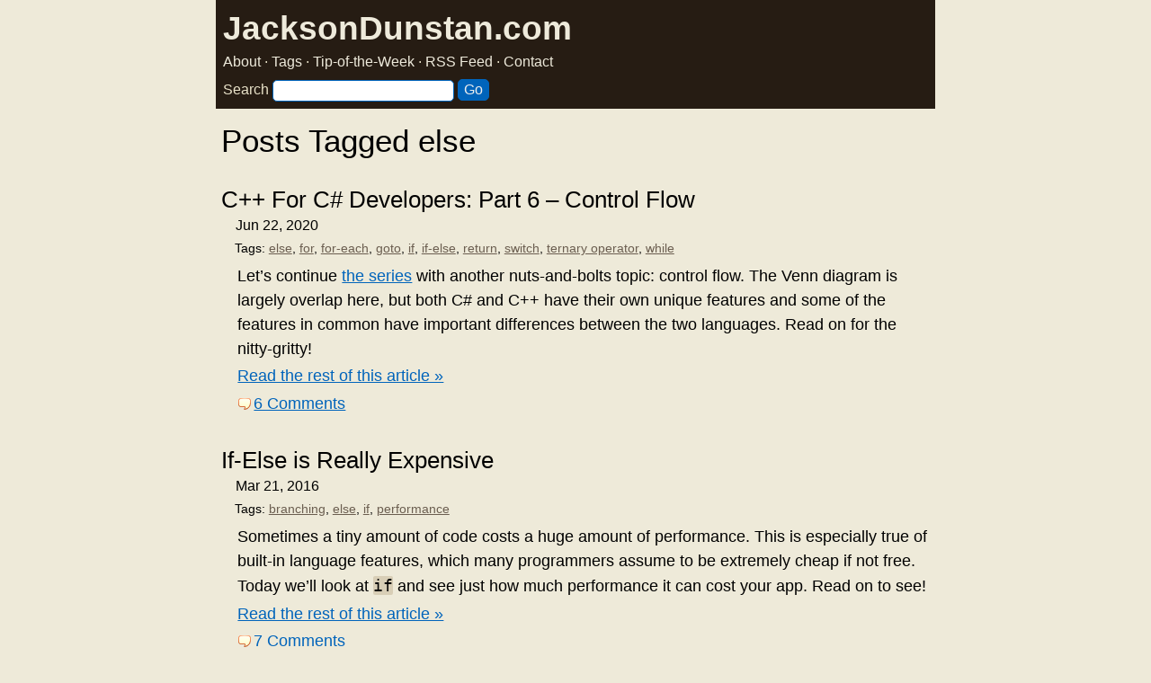

--- FILE ---
content_type: text/html; charset=UTF-8
request_url: https://www.jacksondunstan.com/articles/tag/else
body_size: 6137
content:
<!DOCTYPE html>
<html lang="en">
<head>
	<link rel="dns-prefetch" href="https://www.google-analytics.com">
	<link rel="dns-prefetch" href="https://www.googletagmanager.com">
	<link href="https://www.google-analytics.com" rel="preconnect" crossorigin>
	<link href="https://www.googletagmanager.com" rel="preconnect" crossorigin>
	<script async src="https://www.googletagmanager.com/gtag/js?id=UA-17562404-1"></script>
	<script>
		window.dataLayer = window.dataLayer || [];
		function gtag(){dataLayer.push(arguments);}
		gtag('js', new Date());
		gtag('config', 'UA-17562404-1');
	</script>
	<title>JacksonDunstan.com |   else</title>
	<meta http-equiv="Content-Type" content="text/html; charset=UTF-8" />
	<meta name="keywords" content="Unity Unity3D C# programming performance" />
	<meta name="description" content="JacksonDunstan.com covers game programming" />
	<meta name="viewport" content="width=device-width, initial-scale=1">
	<link rel="stylesheet" href="https://www.jacksondunstan.com/wp-content/themes/jacksondunstancom/style.css" type="text/css" />
	<link rel="alternate" type="application/rss+xml" title="JacksonDunstan.com RSS Feed" href="https://www.jacksondunstan.com/feed" />
	<link rel="alternate" type="application/atom+xml" title="JacksonDunstan.com Atom Feed" href="https://www.jacksondunstan.com/feed/atom" />
	<link rel="pingback" href="https://www.jacksondunstan.com/xmlrpc.php" />
	<link rel="shortcut icon" href="/favicon.ico" />
			<style type="text/css">
/**
 * GeSHi Dynamically Generated Stylesheet
 * --------------------------------------
 * Dynamically generated stylesheet for cpp
 * CSS class: , CSS id: 
 * GeSHi (C) 2004 - 2007 Nigel McNie, 2007 - 2014 Benny Baumann
 * (http://qbnz.com/highlighter/ and http://geshi.org/)
 * --------------------------------------
 */
.cpp .de1, .cpp .de2 {}
.cpp  {font-family:monospace;}
.cpp .imp {font-weight: bold; color: red;}
.cpp li, .cpp .li1 {font-weight: normal; vertical-align:top;}
.cpp .ln {width:1px;text-align:right;margin:0;padding:0 2px;vertical-align:top;}
.cpp .li2 {font-weight: bold; vertical-align:top;}
.cpp .kw1 {color: #0000ff;}
.cpp .kw2 {color: #0000ff;}
.cpp .kw3 {color: #0000dd;}
.cpp .kw4 {color: #0000ff;}
.cpp .co1 {color: #666666;}
.cpp .co2 {color: #339900;}
.cpp .co3 {color: #FF0000;}
.cpp .co4 {color: #FF0000;}
.cpp .coMULTI {color: #ff0000; font-style: italic;}
.cpp .es0 {color: #000099; font-weight: bold;}
.cpp .es1 {color: #000099; font-weight: bold;}
.cpp .es2 {color: #660099; font-weight: bold;}
.cpp .es3 {color: #660099; font-weight: bold;}
.cpp .es4 {color: #660099; font-weight: bold;}
.cpp .es5 {color: #006699; font-weight: bold;}
.cpp .br0 {color: #008000;}
.cpp .sy0 {color: #008000;}
.cpp .sy1 {color: #000080;}
.cpp .sy2 {color: #000040;}
.cpp .sy3 {color: #000040;}
.cpp .sy4 {color: #008080;}
.cpp .st0 {color: #FF0000;}
.cpp .nu0 {color: #0000dd;}
.cpp .nu6 {color: #208080;}
.cpp .nu8 {color: #208080;}
.cpp .nu12 {color: #208080;}
.cpp .nu16 {color:#800080;}
.cpp .nu17 {color:#800080;}
.cpp .nu18 {color:#800080;}
.cpp .nu19 {color:#800080;}
.cpp .me1 {color: #007788;}
.cpp .me2 {color: #007788;}
.cpp .ln-xtra, .cpp li.ln-xtra, .cpp div.ln-xtra {background-color: #ffc;}
.cpp span.xtra { display:block; }
/**
 * GeSHi Dynamically Generated Stylesheet
 * --------------------------------------
 * Dynamically generated stylesheet for csharp
 * CSS class: , CSS id: 
 * GeSHi (C) 2004 - 2007 Nigel McNie, 2007 - 2014 Benny Baumann
 * (http://qbnz.com/highlighter/ and http://geshi.org/)
 * --------------------------------------
 */
.csharp .de1, .csharp .de2 {}
.csharp  {font-family:monospace;}
.csharp .imp {font-weight: bold; color: red;}
.csharp li, .csharp .li1 {font-weight: normal; vertical-align:top;}
.csharp .ln {width:1px;text-align:right;margin:0;padding:0 2px;vertical-align:top;}
.csharp .li2 {font-weight: bold; vertical-align:top;}
.csharp .kw1 {color: #0600FF; font-weight: bold;}
.csharp .kw2 {color: #FF8000; font-weight: bold;}
.csharp .kw3 {color: #008000;}
.csharp .kw4 {color: #6666cc; font-weight: bold;}
.csharp .kw5 {color: #000000;}
.csharp .co1 {color: #008080; font-style: italic;}
.csharp .co2 {color: #008080;}
.csharp .co3 {color: #008080;}
.csharp .coMULTI {color: #008080; font-style: italic;}
.csharp .es0 {color: #008080; font-weight: bold;}
.csharp .es_h {color: #008080; font-weight: bold;}
.csharp .br0 {color: #008000;}
.csharp .sy0 {color: #008000;}
.csharp .st0 {color: #666666;}
.csharp .st_h {color: #666666;}
.csharp .nu0 {color: #FF0000;}
.csharp .me1 {color: #0000FF;}
.csharp .me2 {color: #0000FF;}
.csharp .ln-xtra, .csharp li.ln-xtra, .csharp div.ln-xtra {background-color: #ffc;}
.csharp span.xtra { display:block; }
/**
 * GeSHi Dynamically Generated Stylesheet
 * --------------------------------------
 * Dynamically generated stylesheet for actionscript3
 * CSS class: , CSS id: 
 * GeSHi (C) 2004 - 2007 Nigel McNie, 2007 - 2014 Benny Baumann
 * (http://qbnz.com/highlighter/ and http://geshi.org/)
 * --------------------------------------
 */
.actionscript3 .de1, .actionscript3 .de2 {}
.actionscript3  {font-family:monospace;}
.actionscript3 .imp {font-weight: bold; color: red;}
.actionscript3 li, .actionscript3 .li1 {font-weight: normal; vertical-align:top;}
.actionscript3 .ln {width:1px;text-align:right;margin:0;padding:0 2px;vertical-align:top;}
.actionscript3 .li2 {font-weight: bold; vertical-align:top;}
.actionscript3 .kw1 {color: #0033ff; font-weight: bold;}
.actionscript3 .kw2 {color: #6699cc; font-weight: bold;}
.actionscript3 .kw3 {color: #339966; font-weight: bold;}
.actionscript3 .kw4 {color: #9900cc; font-weight: bold;}
.actionscript3 .kw5 {color: #004993;}
.actionscript3 .kw6 {color: #004993;}
.actionscript3 .kw7 {color: #004993;}
.actionscript3 .kw8 {color: #004993;}
.actionscript3 .co1 {color: #009900; font-style: italic;}
.actionscript3 .co2 {color: #009966; font-style: italic;}
.actionscript3 .coMULTI {color: #3f5fbf;}
.actionscript3 .br0 {color: #000000;}
.actionscript3 .sy0 {color: #000066; font-weight: bold;}
.actionscript3 .st0 {color: #990000;}
.actionscript3 .nu0 {color: #000000; font-weight:bold;}
.actionscript3 .me0 {color: #000000;}
.actionscript3 .ln-xtra, .actionscript3 li.ln-xtra, .actionscript3 div.ln-xtra {background-color: #ffc;}
.actionscript3 span.xtra { display:block; }
/**
 * GeSHi Dynamically Generated Stylesheet
 * --------------------------------------
 * Dynamically generated stylesheet for text
 * CSS class: , CSS id: 
 * GeSHi (C) 2004 - 2007 Nigel McNie, 2007 - 2014 Benny Baumann
 * (http://qbnz.com/highlighter/ and http://geshi.org/)
 * --------------------------------------
 */
.text .de1, .text .de2 {}
.text  {font-family:monospace;}
.text .imp {font-weight: bold; color: red;}
.text li, .text .li1 {font-weight: normal; vertical-align:top;}
.text .ln {width:1px;text-align:right;margin:0;padding:0 2px;vertical-align:top;}
.text .li2 {font-weight: bold; vertical-align:top;}
.text .ln-xtra, .text li.ln-xtra, .text div.ln-xtra {background-color: #ffc;}
.text span.xtra { display:block; }
</style>
<meta name='robots' content='max-image-preview:large' />
<link rel="alternate" type="application/rss+xml" title="JacksonDunstan.com &raquo; else Tag Feed" href="https://www.jacksondunstan.com/articles/tag/else/feed" />
<style id='wp-img-auto-sizes-contain-inline-css' type='text/css'>
img:is([sizes=auto i],[sizes^="auto," i]){contain-intrinsic-size:3000px 1500px}
/*# sourceURL=wp-img-auto-sizes-contain-inline-css */
</style>
<style id='classic-theme-styles-inline-css' type='text/css'>
/*! This file is auto-generated */
.wp-block-button__link{color:#fff;background-color:#32373c;border-radius:9999px;box-shadow:none;text-decoration:none;padding:calc(.667em + 2px) calc(1.333em + 2px);font-size:1.125em}.wp-block-file__button{background:#32373c;color:#fff;text-decoration:none}
/*# sourceURL=/wp-includes/css/classic-themes.min.css */
</style>
<link rel='stylesheet' id='wpgeshi-wp-geshi-highlight-css' href='https://www.jacksondunstan.com/wp-content/themes/jacksondunstancom/wp-geshi-highlight.css?ver=6.9' type='text/css' media='all' />
<style id='global-styles-inline-css' type='text/css'>
:root{--wp--preset--aspect-ratio--square: 1;--wp--preset--aspect-ratio--4-3: 4/3;--wp--preset--aspect-ratio--3-4: 3/4;--wp--preset--aspect-ratio--3-2: 3/2;--wp--preset--aspect-ratio--2-3: 2/3;--wp--preset--aspect-ratio--16-9: 16/9;--wp--preset--aspect-ratio--9-16: 9/16;--wp--preset--color--black: #000000;--wp--preset--color--cyan-bluish-gray: #abb8c3;--wp--preset--color--white: #ffffff;--wp--preset--color--pale-pink: #f78da7;--wp--preset--color--vivid-red: #cf2e2e;--wp--preset--color--luminous-vivid-orange: #ff6900;--wp--preset--color--luminous-vivid-amber: #fcb900;--wp--preset--color--light-green-cyan: #7bdcb5;--wp--preset--color--vivid-green-cyan: #00d084;--wp--preset--color--pale-cyan-blue: #8ed1fc;--wp--preset--color--vivid-cyan-blue: #0693e3;--wp--preset--color--vivid-purple: #9b51e0;--wp--preset--gradient--vivid-cyan-blue-to-vivid-purple: linear-gradient(135deg,rgb(6,147,227) 0%,rgb(155,81,224) 100%);--wp--preset--gradient--light-green-cyan-to-vivid-green-cyan: linear-gradient(135deg,rgb(122,220,180) 0%,rgb(0,208,130) 100%);--wp--preset--gradient--luminous-vivid-amber-to-luminous-vivid-orange: linear-gradient(135deg,rgb(252,185,0) 0%,rgb(255,105,0) 100%);--wp--preset--gradient--luminous-vivid-orange-to-vivid-red: linear-gradient(135deg,rgb(255,105,0) 0%,rgb(207,46,46) 100%);--wp--preset--gradient--very-light-gray-to-cyan-bluish-gray: linear-gradient(135deg,rgb(238,238,238) 0%,rgb(169,184,195) 100%);--wp--preset--gradient--cool-to-warm-spectrum: linear-gradient(135deg,rgb(74,234,220) 0%,rgb(151,120,209) 20%,rgb(207,42,186) 40%,rgb(238,44,130) 60%,rgb(251,105,98) 80%,rgb(254,248,76) 100%);--wp--preset--gradient--blush-light-purple: linear-gradient(135deg,rgb(255,206,236) 0%,rgb(152,150,240) 100%);--wp--preset--gradient--blush-bordeaux: linear-gradient(135deg,rgb(254,205,165) 0%,rgb(254,45,45) 50%,rgb(107,0,62) 100%);--wp--preset--gradient--luminous-dusk: linear-gradient(135deg,rgb(255,203,112) 0%,rgb(199,81,192) 50%,rgb(65,88,208) 100%);--wp--preset--gradient--pale-ocean: linear-gradient(135deg,rgb(255,245,203) 0%,rgb(182,227,212) 50%,rgb(51,167,181) 100%);--wp--preset--gradient--electric-grass: linear-gradient(135deg,rgb(202,248,128) 0%,rgb(113,206,126) 100%);--wp--preset--gradient--midnight: linear-gradient(135deg,rgb(2,3,129) 0%,rgb(40,116,252) 100%);--wp--preset--font-size--small: 13px;--wp--preset--font-size--medium: 20px;--wp--preset--font-size--large: 36px;--wp--preset--font-size--x-large: 42px;--wp--preset--spacing--20: 0.44rem;--wp--preset--spacing--30: 0.67rem;--wp--preset--spacing--40: 1rem;--wp--preset--spacing--50: 1.5rem;--wp--preset--spacing--60: 2.25rem;--wp--preset--spacing--70: 3.38rem;--wp--preset--spacing--80: 5.06rem;--wp--preset--shadow--natural: 6px 6px 9px rgba(0, 0, 0, 0.2);--wp--preset--shadow--deep: 12px 12px 50px rgba(0, 0, 0, 0.4);--wp--preset--shadow--sharp: 6px 6px 0px rgba(0, 0, 0, 0.2);--wp--preset--shadow--outlined: 6px 6px 0px -3px rgb(255, 255, 255), 6px 6px rgb(0, 0, 0);--wp--preset--shadow--crisp: 6px 6px 0px rgb(0, 0, 0);}:where(.is-layout-flex){gap: 0.5em;}:where(.is-layout-grid){gap: 0.5em;}body .is-layout-flex{display: flex;}.is-layout-flex{flex-wrap: wrap;align-items: center;}.is-layout-flex > :is(*, div){margin: 0;}body .is-layout-grid{display: grid;}.is-layout-grid > :is(*, div){margin: 0;}:where(.wp-block-columns.is-layout-flex){gap: 2em;}:where(.wp-block-columns.is-layout-grid){gap: 2em;}:where(.wp-block-post-template.is-layout-flex){gap: 1.25em;}:where(.wp-block-post-template.is-layout-grid){gap: 1.25em;}.has-black-color{color: var(--wp--preset--color--black) !important;}.has-cyan-bluish-gray-color{color: var(--wp--preset--color--cyan-bluish-gray) !important;}.has-white-color{color: var(--wp--preset--color--white) !important;}.has-pale-pink-color{color: var(--wp--preset--color--pale-pink) !important;}.has-vivid-red-color{color: var(--wp--preset--color--vivid-red) !important;}.has-luminous-vivid-orange-color{color: var(--wp--preset--color--luminous-vivid-orange) !important;}.has-luminous-vivid-amber-color{color: var(--wp--preset--color--luminous-vivid-amber) !important;}.has-light-green-cyan-color{color: var(--wp--preset--color--light-green-cyan) !important;}.has-vivid-green-cyan-color{color: var(--wp--preset--color--vivid-green-cyan) !important;}.has-pale-cyan-blue-color{color: var(--wp--preset--color--pale-cyan-blue) !important;}.has-vivid-cyan-blue-color{color: var(--wp--preset--color--vivid-cyan-blue) !important;}.has-vivid-purple-color{color: var(--wp--preset--color--vivid-purple) !important;}.has-black-background-color{background-color: var(--wp--preset--color--black) !important;}.has-cyan-bluish-gray-background-color{background-color: var(--wp--preset--color--cyan-bluish-gray) !important;}.has-white-background-color{background-color: var(--wp--preset--color--white) !important;}.has-pale-pink-background-color{background-color: var(--wp--preset--color--pale-pink) !important;}.has-vivid-red-background-color{background-color: var(--wp--preset--color--vivid-red) !important;}.has-luminous-vivid-orange-background-color{background-color: var(--wp--preset--color--luminous-vivid-orange) !important;}.has-luminous-vivid-amber-background-color{background-color: var(--wp--preset--color--luminous-vivid-amber) !important;}.has-light-green-cyan-background-color{background-color: var(--wp--preset--color--light-green-cyan) !important;}.has-vivid-green-cyan-background-color{background-color: var(--wp--preset--color--vivid-green-cyan) !important;}.has-pale-cyan-blue-background-color{background-color: var(--wp--preset--color--pale-cyan-blue) !important;}.has-vivid-cyan-blue-background-color{background-color: var(--wp--preset--color--vivid-cyan-blue) !important;}.has-vivid-purple-background-color{background-color: var(--wp--preset--color--vivid-purple) !important;}.has-black-border-color{border-color: var(--wp--preset--color--black) !important;}.has-cyan-bluish-gray-border-color{border-color: var(--wp--preset--color--cyan-bluish-gray) !important;}.has-white-border-color{border-color: var(--wp--preset--color--white) !important;}.has-pale-pink-border-color{border-color: var(--wp--preset--color--pale-pink) !important;}.has-vivid-red-border-color{border-color: var(--wp--preset--color--vivid-red) !important;}.has-luminous-vivid-orange-border-color{border-color: var(--wp--preset--color--luminous-vivid-orange) !important;}.has-luminous-vivid-amber-border-color{border-color: var(--wp--preset--color--luminous-vivid-amber) !important;}.has-light-green-cyan-border-color{border-color: var(--wp--preset--color--light-green-cyan) !important;}.has-vivid-green-cyan-border-color{border-color: var(--wp--preset--color--vivid-green-cyan) !important;}.has-pale-cyan-blue-border-color{border-color: var(--wp--preset--color--pale-cyan-blue) !important;}.has-vivid-cyan-blue-border-color{border-color: var(--wp--preset--color--vivid-cyan-blue) !important;}.has-vivid-purple-border-color{border-color: var(--wp--preset--color--vivid-purple) !important;}.has-vivid-cyan-blue-to-vivid-purple-gradient-background{background: var(--wp--preset--gradient--vivid-cyan-blue-to-vivid-purple) !important;}.has-light-green-cyan-to-vivid-green-cyan-gradient-background{background: var(--wp--preset--gradient--light-green-cyan-to-vivid-green-cyan) !important;}.has-luminous-vivid-amber-to-luminous-vivid-orange-gradient-background{background: var(--wp--preset--gradient--luminous-vivid-amber-to-luminous-vivid-orange) !important;}.has-luminous-vivid-orange-to-vivid-red-gradient-background{background: var(--wp--preset--gradient--luminous-vivid-orange-to-vivid-red) !important;}.has-very-light-gray-to-cyan-bluish-gray-gradient-background{background: var(--wp--preset--gradient--very-light-gray-to-cyan-bluish-gray) !important;}.has-cool-to-warm-spectrum-gradient-background{background: var(--wp--preset--gradient--cool-to-warm-spectrum) !important;}.has-blush-light-purple-gradient-background{background: var(--wp--preset--gradient--blush-light-purple) !important;}.has-blush-bordeaux-gradient-background{background: var(--wp--preset--gradient--blush-bordeaux) !important;}.has-luminous-dusk-gradient-background{background: var(--wp--preset--gradient--luminous-dusk) !important;}.has-pale-ocean-gradient-background{background: var(--wp--preset--gradient--pale-ocean) !important;}.has-electric-grass-gradient-background{background: var(--wp--preset--gradient--electric-grass) !important;}.has-midnight-gradient-background{background: var(--wp--preset--gradient--midnight) !important;}.has-small-font-size{font-size: var(--wp--preset--font-size--small) !important;}.has-medium-font-size{font-size: var(--wp--preset--font-size--medium) !important;}.has-large-font-size{font-size: var(--wp--preset--font-size--large) !important;}.has-x-large-font-size{font-size: var(--wp--preset--font-size--x-large) !important;}
/*# sourceURL=global-styles-inline-css */
</style>
</head>
<body>
	<div id="header">
		<div id="pagetitle">
			<h1><a href="https://www.jacksondunstan.com/" rel="me">JacksonDunstan.com</a></h1>
		</div>
		<div id="pagesubtitle">
			<a href="https://www.jacksondunstan.com/about" rel="me">About</a> · <a href="https://www.jacksondunstan.com/tags" rel="me">Tags</a> · <a href="https://eepurl.com/dq2YH">Tip-of-the-Week</a> · <a href="/feed">RSS Feed</a> · <a href="/contact">Contact</a>
		</div>
		<form method="get" id="searchform" action="https://www.jacksondunstan.com/">
			<label for="searchbox" id="searchboxprompt">Search</label>
			<input type="text" name="s" id="searchbox" />
			<input type="submit" value="Go" class="go" />
		</form>
	</div>
<div id="main-wrap1">
	<div id="main-wrap2">
		<div id="main" class="block-content">
			<div class="mask-main rightdiv">
				<div class="mask-left">
					 <div class="col1">
						  <div id="main-content">
						   						    						    						     <h2 class="pagetitle">Posts Tagged else</h2>
						    
														<div class="post indexpage">
								<div class="post-header">
									<h3><a href="https://www.jacksondunstan.com/articles/5564" rel="bookmark" title="Permanent Link: C++ For C# Developers: Part 6 &#8211; Control Flow">C++ For C# Developers: Part 6 &#8211; Control Flow</a></h3>
									<p class="post-author">
										<span>
											Jun 22, 2020										</span>
									</p>
								</div>
		
								<div class="post-content clearfix">
																			<p class="tags">Tags: <a href="https://www.jacksondunstan.com/articles/tag/else" rel="tag">else</a>, <a href="https://www.jacksondunstan.com/articles/tag/for" rel="tag">for</a>, <a href="https://www.jacksondunstan.com/articles/tag/for-each" rel="tag">for-each</a>, <a href="https://www.jacksondunstan.com/articles/tag/goto" rel="tag">goto</a>, <a href="https://www.jacksondunstan.com/articles/tag/if" rel="tag">if</a>, <a href="https://www.jacksondunstan.com/articles/tag/if-else" rel="tag">if-else</a>, <a href="https://www.jacksondunstan.com/articles/tag/return" rel="tag">return</a>, <a href="https://www.jacksondunstan.com/articles/tag/switch" rel="tag">switch</a>, <a href="https://www.jacksondunstan.com/articles/tag/ternary-operator" rel="tag">ternary operator</a>, <a href="https://www.jacksondunstan.com/articles/tag/while" rel="tag">while</a></p>
									<p>Let&#8217;s continue <a href="/articles/5530">the series</a> with another nuts-and-bolts topic: control flow. The Venn diagram is largely overlap here, but both C# and C++ have their own unique features and some of the features in common have important differences between the two languages. Read on for the nitty-gritty!</p>
<p> <a href="https://www.jacksondunstan.com/articles/5564#more-5564" class="more-link">Read the rest of this article &raquo;</a></p>
									<p class="post-links"><a class="comments" href="https://www.jacksondunstan.com/articles/5564#comments">6 Comments</a></p>
								</div>
							</div>
														<div class="post indexpage">
								<div class="post-header">
									<h3><a href="https://www.jacksondunstan.com/articles/3404" rel="bookmark" title="Permanent Link: If-Else is Really Expensive">If-Else is Really Expensive</a></h3>
									<p class="post-author">
										<span>
											Mar 21, 2016										</span>
									</p>
								</div>
		
								<div class="post-content clearfix">
																			<p class="tags">Tags: <a href="https://www.jacksondunstan.com/articles/tag/branching" rel="tag">branching</a>, <a href="https://www.jacksondunstan.com/articles/tag/else" rel="tag">else</a>, <a href="https://www.jacksondunstan.com/articles/tag/if" rel="tag">if</a>, <a href="https://www.jacksondunstan.com/articles/tag/performance" rel="tag">performance</a></p>
									<p>Sometimes a tiny amount of code costs a huge amount of performance. This is especially true of built-in language features, which many programmers assume to be extremely cheap if not free. Today we&#8217;ll look at <code>if</code> and see just how much performance it can cost your app. Read on to see!</p>
<p> <a href="https://www.jacksondunstan.com/articles/3404#more-3404" class="more-link">Read the rest of this article &raquo;</a></p>
									<p class="post-links"><a class="comments" href="https://www.jacksondunstan.com/articles/3404#comments">7 Comments</a></p>
								</div>
							</div>
														<div class="post indexpage">
								<div class="post-header">
									<h3><a href="https://www.jacksondunstan.com/articles/2856" rel="bookmark" title="Permanent Link: From AS3 to C#, Part 17: Conditionals, Exceptions, and Iterators">From AS3 to C#, Part 17: Conditionals, Exceptions, and Iterators</a></h3>
									<p class="post-author">
										<span>
											Nov 10, 2014										</span>
									</p>
								</div>
		
								<div class="post-content clearfix">
																			<p class="tags">Tags: <a href="https://www.jacksondunstan.com/articles/tag/catch" rel="tag">catch</a>, <a href="https://www.jacksondunstan.com/articles/tag/conditional" rel="tag">conditional</a>, <a href="https://www.jacksondunstan.com/articles/tag/else" rel="tag">else</a>, <a href="https://www.jacksondunstan.com/articles/tag/exception" rel="tag">exception</a>, <a href="https://www.jacksondunstan.com/articles/tag/finally" rel="tag">finally</a>, <a href="https://www.jacksondunstan.com/articles/tag/if" rel="tag">if</a>, <a href="https://www.jacksondunstan.com/articles/tag/iterator" rel="tag">iterator</a>, <a href="https://www.jacksondunstan.com/articles/tag/switch" rel="tag">switch</a>, <a href="https://www.jacksondunstan.com/articles/tag/try" rel="tag">try</a>, <a href="https://www.jacksondunstan.com/articles/tag/yield" rel="tag">yield</a></p>
									<p><a href="/articles/2850">Continuing</a> the series on C# syntax, today we&#8217;ll look at the differences an AS3 programmer can expect to encounter when using conditionals (<code>if/else</code>, <code>switch/case/break/goto</code>) and exceptions (<code>try/catch/finally/throw</code>). We&#8217;ll also look at iterators, an all-new category for AS3 programmers that empowers us to both iterate however we want and to write <a href="http://en.wikipedia.org/wiki/Coroutine">coroutines</a>, a kind of lightweight pseudo-thread.</p>
<p> <a href="https://www.jacksondunstan.com/articles/2856#more-2856" class="more-link">Read the rest of this article &raquo;</a></p>
									<p class="post-links"><a class="comments" href="https://www.jacksondunstan.com/articles/2856#comments">4 Comments</a></p>
								</div>
							</div>
														<div class="post indexpage">
								<div class="post-header">
									<h3><a href="https://www.jacksondunstan.com/articles/2178" rel="bookmark" title="Permanent Link: ASC 2.0 Conditionals Performance">ASC 2.0 Conditionals Performance</a></h3>
									<p class="post-author">
										<span>
											Mar 18, 2013										</span>
									</p>
								</div>
		
								<div class="post-content clearfix">
																			<p class="tags">Tags: <a href="https://www.jacksondunstan.com/articles/tag/conditional" rel="tag">conditional</a>, <a href="https://www.jacksondunstan.com/articles/tag/else" rel="tag">else</a>, <a href="https://www.jacksondunstan.com/articles/tag/if" rel="tag">if</a>, <a href="https://www.jacksondunstan.com/articles/tag/if-else" rel="tag">if-else</a>, <a href="https://www.jacksondunstan.com/articles/tag/if-else-tree" rel="tag">if-else tree</a>, <a href="https://www.jacksondunstan.com/articles/tag/performance" rel="tag">performance</a>, <a href="https://www.jacksondunstan.com/articles/tag/switch" rel="tag">switch</a>, <a href="https://www.jacksondunstan.com/articles/tag/ternary-operator" rel="tag">ternary operator</a></p>
									<p>Surprisingly, some interesting things have been happening with conditionals like <code>if-else</code> in AS3. First, a brand new AS3 compiler&mdash;ASC 2.0&mdash;has been released with the promise that it&#8217;ll generate more efficient bytecode. Second, some readers have <a href="http://jacksondunstan.com/articles/2098#comment-84577">pointed</a> <a href="http://jacksondunstan.com/articles/1007#comment-96718">out</a> the existence of a new (to me) technique: the &#8220;if-else tree&#8221;. Today&#8217;s article takes a look at just what that is and tests it against the classic options: <code>if-else</code>, the ternary (<code>? :</code>) operator, and the <code>switch</code> statement. Which will be fastest?</p>
<p> <a href="https://www.jacksondunstan.com/articles/2178#more-2178" class="more-link">Read the rest of this article &raquo;</a></p>
									<p class="post-links"><a class="comments" href="https://www.jacksondunstan.com/articles/2178#comments">19 Comments</a></p>
								</div>
							</div>
														<div class="post indexpage">
								<div class="post-header">
									<h3><a href="https://www.jacksondunstan.com/articles/1228" rel="bookmark" title="Permanent Link: Advanced break and continue Statements">Advanced break and continue Statements</a></h3>
									<p class="post-author">
										<span>
											Jun 6, 2011										</span>
									</p>
								</div>
		
								<div class="post-content clearfix">
																			<p class="tags">Tags: <a href="https://www.jacksondunstan.com/articles/tag/else" rel="tag">else</a>, <a href="https://www.jacksondunstan.com/articles/tag/if" rel="tag">if</a>, <a href="https://www.jacksondunstan.com/articles/tag/label" rel="tag">label</a>, <a href="https://www.jacksondunstan.com/articles/tag/loop" rel="tag">loop</a>, <a href="https://www.jacksondunstan.com/articles/tag/performance" rel="tag">performance</a></p>
									<p>There&#8217;s more to AS3&#8217;s <code>break</code> and <code>continue</code> statements than you might think. Chances are, you&#8217;ve used them to skip to after a loop (<code>break</code>) and skip the current loop iteration (<code>continue</code>), but they can do so much more. Today&#8217;s article will cover some of the advanced ways to use the <code>break</code> and <code>continue</code> statements in AS3 resulting in nicer&mdash;and maybe even faster&mdash;code.</p>
<p> <a href="https://www.jacksondunstan.com/articles/1228#more-1228" class="more-link">Read the rest of this article &raquo;</a></p>
									<p class="post-links"><a class="comments" href="https://www.jacksondunstan.com/articles/1228#comments">15 Comments</a></p>
								</div>
							</div>
														<div class="post indexpage">
								<div class="post-header">
									<h3><a href="https://www.jacksondunstan.com/articles/1007" rel="bookmark" title="Permanent Link: Conditionals Performance Revisited">Conditionals Performance Revisited</a></h3>
									<p class="post-author">
										<span>
											Jan 3, 2011										</span>
									</p>
								</div>
		
								<div class="post-content clearfix">
																			<p class="tags">Tags: <a href="https://www.jacksondunstan.com/articles/tag/conditional" rel="tag">conditional</a>, <a href="https://www.jacksondunstan.com/articles/tag/else" rel="tag">else</a>, <a href="https://www.jacksondunstan.com/articles/tag/if" rel="tag">if</a>, <a href="https://www.jacksondunstan.com/articles/tag/if-else" rel="tag">if-else</a>, <a href="https://www.jacksondunstan.com/articles/tag/performance" rel="tag">performance</a>, <a href="https://www.jacksondunstan.com/articles/tag/switch" rel="tag">switch</a>, <a href="https://www.jacksondunstan.com/articles/tag/ternary-operator" rel="tag">ternary operator</a></p>
									<p>Today I&#8217;m revisiting an <a href="/articles/793">article</a> I wrote last August about conditionals: <code>if-else</code> chains, ternary (<code>? :</code>) operators, and <code>switch</code> statements. In that article I showed that <code>if-else</code> chains are about as fast as ternary operators and that both of them are 10-15% faster than <code>switch</code> statements. Today we&#8217;ll take a look at how those conditionals scale beyond just the few cases in the last article.</p>
<p> <a href="https://www.jacksondunstan.com/articles/1007#more-1007" class="more-link">Read the rest of this article &raquo;</a></p>
									<p class="post-links"><a class="comments" href="https://www.jacksondunstan.com/articles/1007#comments">18 Comments</a></p>
								</div>
							</div>
														<div class="post indexpage">
								<div class="post-header">
									<h3><a href="https://www.jacksondunstan.com/articles/793" rel="bookmark" title="Permanent Link: Conditionals Performance">Conditionals Performance</a></h3>
									<p class="post-author">
										<span>
											Aug 16, 2010										</span>
									</p>
								</div>
		
								<div class="post-content clearfix">
																			<p class="tags">Tags: <a href="https://www.jacksondunstan.com/articles/tag/conditional" rel="tag">conditional</a>, <a href="https://www.jacksondunstan.com/articles/tag/else" rel="tag">else</a>, <a href="https://www.jacksondunstan.com/articles/tag/if" rel="tag">if</a>, <a href="https://www.jacksondunstan.com/articles/tag/if-else" rel="tag">if-else</a>, <a href="https://www.jacksondunstan.com/articles/tag/performance" rel="tag">performance</a>, <a href="https://www.jacksondunstan.com/articles/tag/switch" rel="tag">switch</a>, <a href="https://www.jacksondunstan.com/articles/tag/ternary-operator" rel="tag">ternary operator</a></p>
									<p>Now that the Flash Player 10.1 testing is through I can return to a <a href="/articles/209/comment-page-1#comment-709">comment</a> asking about the performance difference between <code>if-else</code> chains and the ternary (<code>? :</code>) operator. Further, I&#8217;ll discuss <code>switch</code> statements to see if there is any difference in performance for these commonly-used methods of flow control.</p>
<p> <a href="https://www.jacksondunstan.com/articles/793#more-793" class="more-link">Read the rest of this article &raquo;</a></p>
									<p class="post-links"><a class="comments" href="https://www.jacksondunstan.com/articles/793#comments">7 Comments</a></p>
								</div>
							</div>
							
						    <div class="navigation" id="pagenavi">
						    						     <div class="alignleft"></div>
						     <div class="alignright"></div>
						     <div class="clear"></div>
						    						    </div>
						    
						  </div>
				 </div>
				 
<div class="col2">
	<ul id="sidebar">
				
			</ul>
</div>				</div>
			</div>
			<div class="clear-content"></div>
		</div>
	</div>
</div>
<script type="speculationrules">
{"prefetch":[{"source":"document","where":{"and":[{"href_matches":"/*"},{"not":{"href_matches":["/wp-*.php","/wp-admin/*","/wp-content/uploads/*","/wp-content/*","/wp-content/plugins/*","/wp-content/themes/jacksondunstancom/*","/*\\?(.+)"]}},{"not":{"selector_matches":"a[rel~=\"nofollow\"]"}},{"not":{"selector_matches":".no-prefetch, .no-prefetch a"}}]},"eagerness":"conservative"}]}
</script>
</body>
</html>
